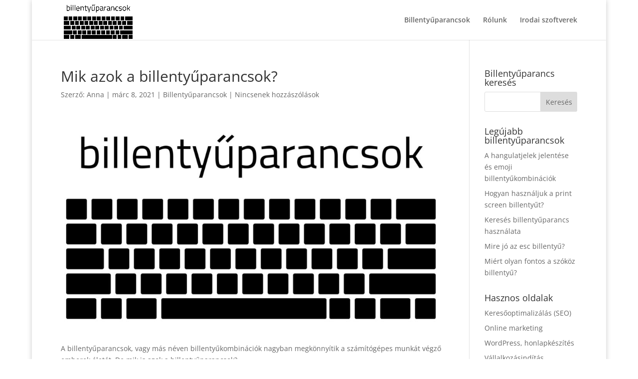

--- FILE ---
content_type: text/html; charset=utf-8
request_url: https://www.google.com/recaptcha/api2/aframe
body_size: 266
content:
<!DOCTYPE HTML><html><head><meta http-equiv="content-type" content="text/html; charset=UTF-8"></head><body><script nonce="r2ctJXoBRdIha1VNHSdGOw">/** Anti-fraud and anti-abuse applications only. See google.com/recaptcha */ try{var clients={'sodar':'https://pagead2.googlesyndication.com/pagead/sodar?'};window.addEventListener("message",function(a){try{if(a.source===window.parent){var b=JSON.parse(a.data);var c=clients[b['id']];if(c){var d=document.createElement('img');d.src=c+b['params']+'&rc='+(localStorage.getItem("rc::a")?sessionStorage.getItem("rc::b"):"");window.document.body.appendChild(d);sessionStorage.setItem("rc::e",parseInt(sessionStorage.getItem("rc::e")||0)+1);localStorage.setItem("rc::h",'1764927682471');}}}catch(b){}});window.parent.postMessage("_grecaptcha_ready", "*");}catch(b){}</script></body></html>